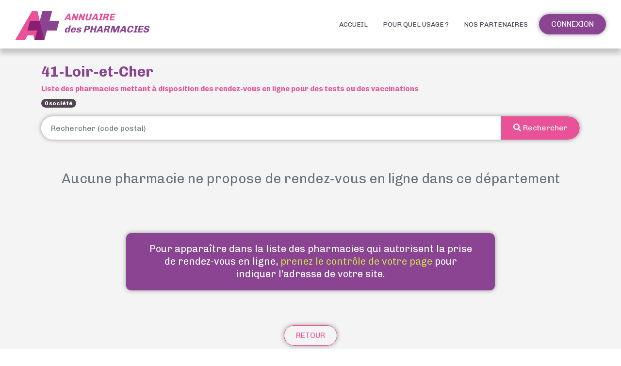

--- FILE ---
content_type: text/html; charset=UTF-8
request_url: https://annuaire.des-pharmacies.fr/rendez-vous/list/loir-et-cher
body_size: 3875
content:
<!DOCTYPE html>
<html lang="fr">
<head>
    <meta charset="utf-8">
    <title>LPrendre un rendez-vous pour la vaccination ou tests COVID à la pharmacie du d&eacute;partement (41)</title>
    <meta name="description" content="Trouver&#x20;toutes&#x20;les&#x20;pharmacies&#x20;qui&#x20;proposent&#x20;des&#x20;RDV&#x20;en&#x20;ligne&#x20;pour&#x20;les&#x20;vaccins&#x20;contre&#x20;la&#x20;grippe,&#x20;la&#x20;COVID-19,&#x20;les&#x20;tests&#x20;antig&amp;eacute&#x3B;niques,&#x20;la&#x20;grippe&#x20;ou&#x20;les&#x20;entretiens&#x20;pharmaceutiques">
<meta name="viewport" content="width&#x3D;device-width,&#x20;initial-scale&#x3D;1,&#x20;shrink-to-fit&#x3D;no">
<meta http-equiv="X-UA-Compatible" content="IE&#x3D;edge">
    <meta name="robots" content="index, follow, all">    <link rel="apple-touch-icon-precomposed" sizes="144x144" href="/assets/ico/apple-touch-icon-144x144-precomposed.png">
    <link rel="apple-touch-icon-precomposed" sizes="114x114" href="/assets/ico/apple-touch-icon-114x114-precomposed.png">
    <link rel="apple-touch-icon-precomposed" sizes="72x72" href="/assets/ico/apple-touch-icon-72x72-precomposed.png">
    <link rel="apple-touch-icon-precomposed" href="/assets/ico/apple-touch-icon-precomposed.png">
    <link rel="shortcut icon" href="/assets/ico/favicon.png">
    <link rel="canonical" href="https://annuaire.des-pharmacies.fr/rendez-vous/list/loir-et-cher">        <link rel="alternate" href="https://annuaire.des-pharmacies.fr/rendez-vous/list/loir-et-cher" hreflang="x-default"><link rel="alternate" href="https://annuaire.des-pharmacies.be/rendez-vous/list/loir-et-cher" hreflang="fr-be">
    <link href="&#x2F;&#x2F;cdn.apotekisto.com&#x2F;ajax&#x2F;libs&#x2F;fa-pro&#x2F;5.15.4&#x2F;css&#x2F;all.min.css" media="screen,print" rel="stylesheet" type="text&#x2F;css">
<link href="&#x2F;assets&#x2F;bootstrap-datepicker&#x2F;dist&#x2F;css&#x2F;bootstrap-datepicker3.min.css&#x3F;v&#x3D;1.53" media="screen" rel="stylesheet" type="text&#x2F;css">
<link href="&#x2F;&#x2F;cdn.apotekisto.com&#x2F;ajax&#x2F;libs&#x2F;twitter-bootstrap&#x2F;4.4.1&#x2F;css&#x2F;bootstrap.min.css" media="screen" rel="stylesheet" type="text&#x2F;css">
<link href="&#x2F;assets&#x2F;mdc&#x2F;material-components-web.min.css&#x3F;v&#x3D;1.53" media="screen" rel="stylesheet" type="text&#x2F;css">
<link href="&#x2F;assets&#x2F;css&#x2F;style.min.css&#x3F;v&#x3D;1.53" media="screen" rel="stylesheet" type="text&#x2F;css">
    
<script async src="https://www.googletagmanager.com/gtag/js?id=G-9C7D9ZKGEM"></script>
<script>
window.dataLayer=window.dataLayer||[];
function gtag(){dataLayer.push(arguments);}
gtag('js',new Date());
gtag('config','G-9C7D9ZKGEM');
</script>
</head>
<body data-globals="&#x7B;&quot;path&quot;&#x3A;&quot;&quot;,&quot;user&quot;&#x3A;0&#x7D;">



<nav class="navbar navbar-expand-md">
    <div class="container-fluid">
        <a class="navbar-brand" href="/">
            <img src="/assets/svg/logo-des-pharmacies.svg" alt="Annuaire des pharmacies">
            <span class="header-title-logo">                <span class="ln-1 text-uppercase"><em>Annuaire</em></span>
                <span class="ln-2">
                    <em>des </em>
                    <span class="text-uppercase"><em>pharmacies</em></span>
                </span>
            </span>        </a>

        <button class="navbar-toggler btn btn-custom-circle btn-color-secondary btn-menu-hamburger" type="button" data-toggle="collapse" data-target="#navbarsDefault" aria-controls="navbarsDefault" aria-expanded="false" aria-label="Toggle navigation">
            <span class="first"></span>
            <span class="second"></span>
            <span class="third"></span>
            <span class="last"></span>
        </button>
        <div class="collapse navbar-collapse" id="navbarsDefault">
            <ul class="navbar-nav ml-auto">
                    <li class="nav-item">
                        <a class="nav-link text-uppercase nav-anchor" href="/">Accueil</a>
                    </li>
                    <li class="nav-item">
                        <a class="nav-link text-uppercase nav-anchor" href="/pour-quel-usage">Pour quel usage&nbsp;?</a>
                    </li>
                    <li class="nav-item">
                        <a class="nav-link text-uppercase nav-anchor" href="/nos-partenaires">Nos partenaires</a>
                    </li>
                                        <li class="nav-item dropdown">
                                                    <a href="/user" class="nav-link btn btn-custom btn-color-secondary px-4 text-uppercase">Connexion</a>
                                            </li>
                            </ul>
        </div>
    </div>
</nav>


<div class="page-custom page-list-society">
    <div class="container-lg">
        <h1 class="section-title mx-3 mx-sm-0">41-Loir-et-Cher</h1>
        <h2 class="section-text mx-3 mx-sm-0">Liste des pharmacies mettant à disposition des rendez-vous en ligne pour des tests ou des vaccinations</h2>
        <span class="badge badge-pill mx-3 mx-sm-0 mb-sm-0 mb-4"> 0 soci&eacute;t&eacute;</span>
        <div class="row mt-sm-3 mt-0">
            <div class="col-12" id="card-search">
                <form action="/rendez-vous/list/loir-et-cher" method="get" class="panel-group" id="societyFilter">
                    <div class="form-group">
                        <div class="input-group" id="search-input">
                            <input type="search" class="form-control" name="q" id="search-q" value="" placeholder="Rechercher (code postal)" accesskey="f">
                            <div class="input-group-append">
                                <button type="submit" class="btn btn-custom btn-color-primary px-4 float-right"><i class="fas fa-search"></i><span class="d-none d-sm-inline-block">&nbsp;Rechercher</span></button>
                            </div>
                        </div>
                    </div>
                </form>
            </div>
        </div>
                                    <h3 class="text-center text-secondary my-5">Aucune pharmacie ne propose de rendez-vous en ligne dans ce d&eacute;partement</h3>
                    
                    <div class="row">
                <div class="col-md-8 offset-md-2 card card-custom my-sm-5 my-3 bg-alt-secondary">
                    <div class="card-body text-center">
                        <strong class="text-white h5">
                            Pour appara&icirc;tre dans la liste des pharmacies qui autorisent la prise de rendez-vous en ligne, <a href="/user" class="text-green-color">prenez le contr&ocirc;le de votre page</a> pour indiquer l&rsquo;adresse de votre site.                        </strong>
                    </div>
                </div>
            </div>
        
        <div class="d-none">
                    </div>

        <div class="py-4 text-center">
            <a href="/rendez-vous" class="btn btn-custom btn-color-outline-primary px-4 text-uppercase">Retour</a>
        </div>
    </div>
</div>







<footer>
    <div class="pharmacie-footer">
        <div class="container-lg text-center">
            <div class="text-center mb-2">
                <strong>Les pharmacies pr&eacute;sentes sur l&rsquo;annuaire</strong>
            </div>
                            <a href="/pharmacie-de-la-galerie" class="mx-3 text-nowrap">
                    <span>Pharmacie de la Galerie</span>
                </a>
                            <a href="/pharmacie-du-parc" class="mx-3 text-nowrap">
                    <span>Pharmacie du Parc</span>
                </a>
                            <a href="/pharmacie-nouvelle-samer" class="mx-3 text-nowrap">
                    <span>Pharmacie Nouvelle Samer</span>
                </a>
                            <a href="/pharmacie-saint-leger-1" class="mx-3 text-nowrap">
                    <span>Pharmacie Saint Leger</span>
                </a>
                            <a href="/pharmacie-de-feuquieres" class="mx-3 text-nowrap">
                    <span>Pharmacie de Feuquières</span>
                </a>
                            <a href="/pharmacie-de-kernisy" class="mx-3 text-nowrap">
                    <span>Pharmacie de Kernisy</span>
                </a>
                            <a href="/pharmacie-voirin" class="mx-3 text-nowrap">
                    <span>Pharmacie Voirin</span>
                </a>
                            <a href="/pharmacie-du-pays-corbigeois" class="mx-3 text-nowrap">
                    <span>Pharmacie du Pays Corbigeois</span>
                </a>
                            <a href="/pharmacie-occitane-1" class="mx-3 text-nowrap">
                    <span>Pharmacie Occitane</span>
                </a>
                            <a href="/pharmacie-samaille" class="mx-3 text-nowrap">
                    <span>Pharmacie Samaille</span>
                </a>
                            <a href="/pharmacie-du-carillon" class="mx-3 text-nowrap">
                    <span>Pharmacie du Carillon</span>
                </a>
                            <a href="/pharmacie-de-la-voie-romaine" class="mx-3 text-nowrap">
                    <span>Pharmacie de la Voie Romaine</span>
                </a>
                            <a href="/pharmacie-des-engrives" class="mx-3 text-nowrap">
                    <span>Pharmacie des Engrives</span>
                </a>
                            <a href="/pharmacie-honore-patrick" class="mx-3 text-nowrap">
                    <span>Pharmacie Honoré Patrick</span>
                </a>
                            <a href="/pharmacie-picat-ramos" class="mx-3 text-nowrap">
                    <span>Pharmacie Picat-Ramos</span>
                </a>
                            <a href="/pharmacie-de-loudes" class="mx-3 text-nowrap">
                    <span>Pharmacie de Loudes</span>
                </a>
                            <a href="/pharmacie-des-dix-ponts" class="mx-3 text-nowrap">
                    <span>Pharmacie des Dix Ponts</span>
                </a>
                            <a href="/pharmacie-de-cerisiers" class="mx-3 text-nowrap">
                    <span>Pharmacie de Cerisiers</span>
                </a>
                            <a href="/pharmacie-du-languedoc" class="mx-3 text-nowrap">
                    <span>Pharmacie du Languedoc</span>
                </a>
                            <a href="/pharmacie-de-l-europe-l-aigle" class="mx-3 text-nowrap">
                    <span>Pharmacie de l'Europe</span>
                </a>
                            <a href="/pharmacie-de-la-porte-jeune-mulhouse" class="mx-3 text-nowrap">
                    <span>PHARMACIE DE LA PORTE JEUNE</span>
                </a>
                            <a href="/sarl-pharmacie-lenglet-st-ay" class="mx-3 text-nowrap">
                    <span>SARL PHARMACIE LENGLET</span>
                </a>
                            <a href="/pharmacie-fraisse-chatte" class="mx-3 text-nowrap">
                    <span>PHARMACIE FRAISSE</span>
                </a>
                            <a href="/pharmacie-des-arcades-beauville" class="mx-3 text-nowrap">
                    <span>PHARMACIE DES ARCADES</span>
                </a>
                            <a href="/pharmacie-contamines-montjoie-les-contamines-montjoie" class="mx-3 text-nowrap">
                    <span>PHARMACIE CONTAMINES MONTJOIE</span>
                </a>
                            <a href="/sarl-ctpharma-pharmacie-de-mougins-mougins" class="mx-3 text-nowrap">
                    <span>SARL CTPHARMA PHARMACIE DE MOUGINS</span>
                </a>
                            <a href="/selas-pharmacie-belkessa-aulnay-sous-bois" class="mx-3 text-nowrap">
                    <span>SELAS PHARMACIE BELKESSA</span>
                </a>
                            <a href="/pharmacie-vincent-biarritz" class="mx-3 text-nowrap">
                    <span>PHARMACIE  VINCENT</span>
                </a>
                            <a href="/pharmacie-des-coteaux-cancon" class="mx-3 text-nowrap">
                    <span>PHARMACIE DES COTEAUX</span>
                </a>
                            <a href="/pharmacie-de-la-chaloupe-st-leu" class="mx-3 text-nowrap">
                    <span>PHARMACIE DE LA CHALOUPE</span>
                </a>
                            <a href="/pharmacie-del-aguila-st-julien" class="mx-3 text-nowrap">
                    <span>PHARMACIE DEL AGUILA</span>
                </a>
                            <a href="/pharmacie-jourdan-suberbielle-st-sulpice-la-pointe" class="mx-3 text-nowrap">
                    <span>PHARMACIE JOURDAN - SUBERBIELLE</span>
                </a>
                            <a href="/selarl-pharmacie-de-courtisols-courtisols" class="mx-3 text-nowrap">
                    <span>SELARL PHARMACIE DE COURTISOLS</span>
                </a>
                            <a href="/pharmacie-bonis-laurent-poullan-sur-mer" class="mx-3 text-nowrap">
                    <span>PHARMACIE BONIS-LAURENT</span>
                </a>
                            <a href="/pharmacie-de-la-vallee-du-morin-jouy-sur-morin" class="mx-3 text-nowrap">
                    <span>PHARMACIE DE LA VALLEE DU MORIN</span>
                </a>
                            <a href="/pharmacie-colombeau-pasquier-adriers" class="mx-3 text-nowrap">
                    <span>PHARMACIE COLOMBEAU - PASQUIER</span>
                </a>
                            <a href="/pharmacie-filez-strasbourg" class="mx-3 text-nowrap">
                    <span>Pharmacie des Deux Rives</span>
                </a>
                            <a href="/pharmacie-landre-montceau-les-mines" class="mx-3 text-nowrap">
                    <span>PHARMACIE LANDRE</span>
                </a>
                            <a href="/pharmacie-sourdon-simian-grignan" class="mx-3 text-nowrap">
                    <span>PHARMACIE SOURDON-SIMIAN</span>
                </a>
                            <a href="/pharmacie-centrale-l-aigle" class="mx-3 text-nowrap">
                    <span>PHARMACIE CENTRALE</span>
                </a>
                    </div>
    </div>
    <div class="container-lg">
        <div class="row">
                            <div class="col-12 mb-4" id="col-departement">
                    <div class="text-center mb-2">
                        <strong>Pharmacies dans votre d&eacute;partement</strong>
                    </div>

                    <ul id="columnDepartement">
                                                    <li class="text-center">
                                <a href="/departement/list/tarn">81-Tarn</a>
                            </li>
                                                    <li class="text-center">
                                <a href="/departement/list/gers">32-Gers</a>
                            </li>
                                                    <li class="text-center">
                                <a href="/departement/list/vendee">85-Vendée</a>
                            </li>
                                                    <li class="text-center">
                                <a href="/departement/list/vienne">86-Vienne</a>
                            </li>
                                                    <li class="text-center">
                                <a href="/departement/list/mayenne">53-Mayenne</a>
                            </li>
                                                    <li class="text-center">
                                <a href="/departement/list/charente-maritime">17-Charente-Maritime</a>
                            </li>
                                                    <li class="text-center">
                                <a href="/departement/list/indre-et-loire">37-Indre-et-Loire</a>
                            </li>
                                                    <li class="text-center">
                                <a href="/departement/list/alpes-maritimes">06-Alpes-Maritimes</a>
                            </li>
                                                    <li class="text-center">
                                <a href="/departement/list/doubs">25-Doubs</a>
                            </li>
                                                    <li class="text-center">
                                <a href="/departement/list/haute-vienne">87-Haute-Vienne</a>
                            </li>
                                                    <li class="text-center">
                                <a href="/departement/list/ain">01-Ain</a>
                            </li>
                                                    <li class="text-center">
                                <a href="/departement/list/martinique">972-Martinique</a>
                            </li>
                                                    <li class="text-center">
                                <a href="/departement/list/gironde">33-Gironde</a>
                            </li>
                                                    <li class="text-center">
                                <a href="/departement/list/lot">46-Lot</a>
                            </li>
                                                    <li class="text-center">
                                <a href="/departement/list/paris">75-Paris</a>
                            </li>
                                                    <li class="text-center">
                                <a href="/departement/list/cantal">15-Cantal</a>
                            </li>
                                                    <li class="text-center">
                                <a href="/departement/list/aube">10-Aube</a>
                            </li>
                                                    <li class="text-center">
                                <a href="/departement/list/seine-maritime">76-Seine-Maritime</a>
                            </li>
                                                    <li class="text-center">
                                <a href="/departement/list/manche">50-Manche</a>
                            </li>
                                                    <li class="text-center">
                                <a href="/departement/list/pyrenees-atlantiques">64-Pyrénées-Atlantiques</a>
                            </li>
                                            </ul>
                </div>
                        <div class="col-12 col-sm-6" id="col-left">
                <a href="/cgu" >CGU</a>
                - <a href="/cookies" >Cookies</a>
                - <a href="/rgpd" >RGPD</a>
                - <a href="/contact">Contact</a>
                            </div>
            <div class="col-12 col-sm-6" id="col-right">
                Annuaire des pharmacies                - Tous droits r&eacute;serv&eacute;s                            </div>
        </div>
    </div>
</footer>

<script  src="&#x2F;&#x2F;cdn.apotekisto.com&#x2F;ajax&#x2F;libs&#x2F;jquery&#x2F;3.4.1&#x2F;jquery.min.js"></script>
<script  src="&#x2F;&#x2F;cdn.apotekisto.com&#x2F;ajax&#x2F;libs&#x2F;popper.js&#x2F;1.16.1&#x2F;umd&#x2F;popper.min.js"></script>
<script  src="&#x2F;assets&#x2F;mdc&#x2F;material-components-web.min.js&#x3F;v&#x3D;1.53"></script>
<script  src="&#x2F;&#x2F;cdn.apotekisto.com&#x2F;ajax&#x2F;libs&#x2F;twitter-bootstrap&#x2F;4.4.1&#x2F;js&#x2F;bootstrap.min.js"></script>
<script  src="&#x2F;&#x2F;cdn.apotekisto.com&#x2F;ajax&#x2F;libs&#x2F;jQuery.dotdotdot&#x2F;3.2.3&#x2F;jquery.dotdotdot.js"></script>
<script  src="&#x2F;assets&#x2F;bootstrap-datepicker&#x2F;dist&#x2F;js&#x2F;bootstrap-datepicker.min.js&#x3F;v&#x3D;1.53"></script>
<script  src="&#x2F;assets&#x2F;bootstrap-datepicker&#x2F;dist&#x2F;locales&#x2F;bootstrap-datepicker.fr.min.js&#x3F;v&#x3D;1.53"></script>
<script  src="&#x2F;assets&#x2F;infinite-scroll&#x2F;infinite-scroll.pkgd.min.js&#x3F;v&#x3D;1.53"></script>
<script  src="&#x2F;assets&#x2F;js&#x2F;module&#x2F;list-society.min.js&#x3F;v&#x3D;1.53"></script>
<script  src="&#x2F;&#x2F;cdn.apotekisto.com&#x2F;ajax&#x2F;libs&#x2F;jquery.matchHeight&#x2F;0.7.2&#x2F;jquery.matchHeight-min.js"></script>
<script  src="&#x2F;assets&#x2F;js&#x2F;module&#x2F;core.min.js&#x3F;v&#x3D;1.53"></script>
</body>
</html><!-- 1.26 1.32 219 -->


--- FILE ---
content_type: application/javascript
request_url: https://annuaire.des-pharmacies.fr/assets/js/module/list-society.min.js?v=1.53
body_size: 183
content:
!function(n,o){"use strict";o(n).on("load.infiniteScroll",function(){var a,n=o(".pagination a.page-last").attr("href");void 0!==n&&n.match(/page-\d+/)&&(a=o(".pagination .page-next"),o(".infinite-scroll").infiniteScroll({path:function(){return a.attr("href")},append:".item-society",history:!1}).on("append.infiniteScroll",function(n,i,t,e){(a=o(i).find(".pagination .page-next")).length&&"#"!==a.attr("href")||o(".infinite-scroll").infiniteScroll("destroy")}))}),o(function(){o("#card-search .card-header").off("click").on("click",function(){o("#card-search").toggleClass("hide")})})}(window,(document,jQuery));